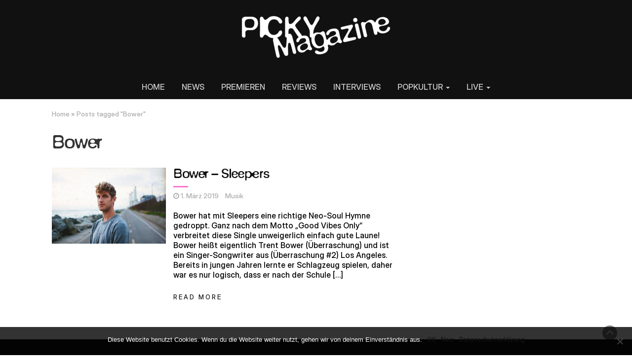

--- FILE ---
content_type: text/html; charset=UTF-8
request_url: https://pickymagazine.de/tag/bower/
body_size: 10134
content:
<!DOCTYPE html>
<html lang="de">
<head>
	<meta charset="UTF-8">
	<meta name="viewport" content="width=device-width, initial-scale=1">
	<link rel="profile" href="http://gmpg.org/xfn/11">
	<link rel="pingback" href="https://pickymagazine.de/xmlrpc.php">
	<meta name='robots' content='index, follow, max-image-preview:large, max-snippet:-1, max-video-preview:-1' />
	<style>img:is([sizes="auto" i], [sizes^="auto," i]) { contain-intrinsic-size: 3000px 1500px }</style>
	
	<!-- This site is optimized with the Yoast SEO plugin v26.8 - https://yoast.com/product/yoast-seo-wordpress/ -->
	<title>Bower Archive - Picky Magazine</title>
	<link rel="canonical" href="https://pickymagazine.de/tag/bower/" />
	<meta property="og:locale" content="de_DE" />
	<meta property="og:type" content="article" />
	<meta property="og:title" content="Bower Archive - Picky Magazine" />
	<meta property="og:url" content="https://pickymagazine.de/tag/bower/" />
	<meta property="og:site_name" content="Picky Magazine" />
	<meta name="twitter:card" content="summary_large_image" />
	<script type="application/ld+json" class="yoast-schema-graph">{"@context":"https://schema.org","@graph":[{"@type":"CollectionPage","@id":"https://pickymagazine.de/tag/bower/","url":"https://pickymagazine.de/tag/bower/","name":"Bower Archive - Picky Magazine","isPartOf":{"@id":"https://pickymagazine.de/#website"},"primaryImageOfPage":{"@id":"https://pickymagazine.de/tag/bower/#primaryimage"},"image":{"@id":"https://pickymagazine.de/tag/bower/#primaryimage"},"thumbnailUrl":"https://pickymagazine.de/wp-content/uploads/2019/03/Bower-Sleepers-Single-Release-Newcomer-Blogger-Picky-Magazine-Pickymagazine-Blog-Online-Indie-Underground-Independent-Dream-Pop-Shoegaze-Musik-Laidback-Neo-Soul-Groovy-Funk-Soul-Good-Vibes-Only-Trent.jpg","breadcrumb":{"@id":"https://pickymagazine.de/tag/bower/#breadcrumb"},"inLanguage":"de"},{"@type":"ImageObject","inLanguage":"de","@id":"https://pickymagazine.de/tag/bower/#primaryimage","url":"https://pickymagazine.de/wp-content/uploads/2019/03/Bower-Sleepers-Single-Release-Newcomer-Blogger-Picky-Magazine-Pickymagazine-Blog-Online-Indie-Underground-Independent-Dream-Pop-Shoegaze-Musik-Laidback-Neo-Soul-Groovy-Funk-Soul-Good-Vibes-Only-Trent.jpg","contentUrl":"https://pickymagazine.de/wp-content/uploads/2019/03/Bower-Sleepers-Single-Release-Newcomer-Blogger-Picky-Magazine-Pickymagazine-Blog-Online-Indie-Underground-Independent-Dream-Pop-Shoegaze-Musik-Laidback-Neo-Soul-Groovy-Funk-Soul-Good-Vibes-Only-Trent.jpg","width":1334,"height":889,"caption":"Bower - Sleepers Single Release Newcomer Blogger Picky Magazine Pickymagazine Blog Online Indie Underground Independent Dream-Pop Shoegaze Musik Laidback Neo-Soul Groovy Funk Soul Good Vibes Only Trent"},{"@type":"BreadcrumbList","@id":"https://pickymagazine.de/tag/bower/#breadcrumb","itemListElement":[{"@type":"ListItem","position":1,"name":"Startseite","item":"https://pickymagazine.de/"},{"@type":"ListItem","position":2,"name":"Bower"}]},{"@type":"WebSite","@id":"https://pickymagazine.de/#website","url":"https://pickymagazine.de/","name":"Picky Magazine","description":"Dein unabhängiges Indie-Musikmagazin","publisher":{"@id":"https://pickymagazine.de/#organization"},"potentialAction":[{"@type":"SearchAction","target":{"@type":"EntryPoint","urlTemplate":"https://pickymagazine.de/?s={search_term_string}"},"query-input":{"@type":"PropertyValueSpecification","valueRequired":true,"valueName":"search_term_string"}}],"inLanguage":"de"},{"@type":"Organization","@id":"https://pickymagazine.de/#organization","name":"Pickymagazine","url":"https://pickymagazine.de/","logo":{"@type":"ImageObject","inLanguage":"de","@id":"https://pickymagazine.de/#/schema/logo/image/","url":"https://pickymagazine.de/wp-content/uploads/2018/12/Pickymagazine-Musik-Reviews-Interviews-Konzerte-Picky-Magazine-Online.png","contentUrl":"https://pickymagazine.de/wp-content/uploads/2018/12/Pickymagazine-Musik-Reviews-Interviews-Konzerte-Picky-Magazine-Online.png","width":1080,"height":1080,"caption":"Pickymagazine"},"image":{"@id":"https://pickymagazine.de/#/schema/logo/image/"},"sameAs":["https://www.facebook.com/Pickymagazine","https://www.instagram.com/picky.magazine/","https://www.youtube.com/channel/UCq4Ay9yInKLq52Ki9B6Rw9Q"]}]}</script>
	<!-- / Yoast SEO plugin. -->


<link rel='dns-prefetch' href='//www.googletagmanager.com' />
<link rel='dns-prefetch' href='//fonts.googleapis.com' />
<link rel="alternate" type="application/rss+xml" title="Picky Magazine &raquo; Feed" href="https://pickymagazine.de/feed/" />
<link rel="alternate" type="application/rss+xml" title="Picky Magazine &raquo; Kommentar-Feed" href="https://pickymagazine.de/comments/feed/" />
<link rel="alternate" type="application/rss+xml" title="Picky Magazine &raquo; Bower Schlagwort-Feed" href="https://pickymagazine.de/tag/bower/feed/" />
<script type="text/javascript">
/* <![CDATA[ */
window._wpemojiSettings = {"baseUrl":"https:\/\/s.w.org\/images\/core\/emoji\/15.0.3\/72x72\/","ext":".png","svgUrl":"https:\/\/s.w.org\/images\/core\/emoji\/15.0.3\/svg\/","svgExt":".svg","source":{"concatemoji":"https:\/\/pickymagazine.de\/wp-includes\/js\/wp-emoji-release.min.js?ver=6.7.4"}};
/*! This file is auto-generated */
!function(i,n){var o,s,e;function c(e){try{var t={supportTests:e,timestamp:(new Date).valueOf()};sessionStorage.setItem(o,JSON.stringify(t))}catch(e){}}function p(e,t,n){e.clearRect(0,0,e.canvas.width,e.canvas.height),e.fillText(t,0,0);var t=new Uint32Array(e.getImageData(0,0,e.canvas.width,e.canvas.height).data),r=(e.clearRect(0,0,e.canvas.width,e.canvas.height),e.fillText(n,0,0),new Uint32Array(e.getImageData(0,0,e.canvas.width,e.canvas.height).data));return t.every(function(e,t){return e===r[t]})}function u(e,t,n){switch(t){case"flag":return n(e,"\ud83c\udff3\ufe0f\u200d\u26a7\ufe0f","\ud83c\udff3\ufe0f\u200b\u26a7\ufe0f")?!1:!n(e,"\ud83c\uddfa\ud83c\uddf3","\ud83c\uddfa\u200b\ud83c\uddf3")&&!n(e,"\ud83c\udff4\udb40\udc67\udb40\udc62\udb40\udc65\udb40\udc6e\udb40\udc67\udb40\udc7f","\ud83c\udff4\u200b\udb40\udc67\u200b\udb40\udc62\u200b\udb40\udc65\u200b\udb40\udc6e\u200b\udb40\udc67\u200b\udb40\udc7f");case"emoji":return!n(e,"\ud83d\udc26\u200d\u2b1b","\ud83d\udc26\u200b\u2b1b")}return!1}function f(e,t,n){var r="undefined"!=typeof WorkerGlobalScope&&self instanceof WorkerGlobalScope?new OffscreenCanvas(300,150):i.createElement("canvas"),a=r.getContext("2d",{willReadFrequently:!0}),o=(a.textBaseline="top",a.font="600 32px Arial",{});return e.forEach(function(e){o[e]=t(a,e,n)}),o}function t(e){var t=i.createElement("script");t.src=e,t.defer=!0,i.head.appendChild(t)}"undefined"!=typeof Promise&&(o="wpEmojiSettingsSupports",s=["flag","emoji"],n.supports={everything:!0,everythingExceptFlag:!0},e=new Promise(function(e){i.addEventListener("DOMContentLoaded",e,{once:!0})}),new Promise(function(t){var n=function(){try{var e=JSON.parse(sessionStorage.getItem(o));if("object"==typeof e&&"number"==typeof e.timestamp&&(new Date).valueOf()<e.timestamp+604800&&"object"==typeof e.supportTests)return e.supportTests}catch(e){}return null}();if(!n){if("undefined"!=typeof Worker&&"undefined"!=typeof OffscreenCanvas&&"undefined"!=typeof URL&&URL.createObjectURL&&"undefined"!=typeof Blob)try{var e="postMessage("+f.toString()+"("+[JSON.stringify(s),u.toString(),p.toString()].join(",")+"));",r=new Blob([e],{type:"text/javascript"}),a=new Worker(URL.createObjectURL(r),{name:"wpTestEmojiSupports"});return void(a.onmessage=function(e){c(n=e.data),a.terminate(),t(n)})}catch(e){}c(n=f(s,u,p))}t(n)}).then(function(e){for(var t in e)n.supports[t]=e[t],n.supports.everything=n.supports.everything&&n.supports[t],"flag"!==t&&(n.supports.everythingExceptFlag=n.supports.everythingExceptFlag&&n.supports[t]);n.supports.everythingExceptFlag=n.supports.everythingExceptFlag&&!n.supports.flag,n.DOMReady=!1,n.readyCallback=function(){n.DOMReady=!0}}).then(function(){return e}).then(function(){var e;n.supports.everything||(n.readyCallback(),(e=n.source||{}).concatemoji?t(e.concatemoji):e.wpemoji&&e.twemoji&&(t(e.twemoji),t(e.wpemoji)))}))}((window,document),window._wpemojiSettings);
/* ]]> */
</script>
<style id='wp-emoji-styles-inline-css' type='text/css'>

	img.wp-smiley, img.emoji {
		display: inline !important;
		border: none !important;
		box-shadow: none !important;
		height: 1em !important;
		width: 1em !important;
		margin: 0 0.07em !important;
		vertical-align: -0.1em !important;
		background: none !important;
		padding: 0 !important;
	}
</style>
<link rel='stylesheet' id='wp-block-library-css' href='https://pickymagazine.de/wp-includes/css/dist/block-library/style.min.css?ver=6.7.4' type='text/css' media='all' />
<style id='safe-svg-svg-icon-style-inline-css' type='text/css'>
.safe-svg-cover{text-align:center}.safe-svg-cover .safe-svg-inside{display:inline-block;max-width:100%}.safe-svg-cover svg{height:100%;max-height:100%;max-width:100%;width:100%}

</style>
<style id='classic-theme-styles-inline-css' type='text/css'>
/*! This file is auto-generated */
.wp-block-button__link{color:#fff;background-color:#32373c;border-radius:9999px;box-shadow:none;text-decoration:none;padding:calc(.667em + 2px) calc(1.333em + 2px);font-size:1.125em}.wp-block-file__button{background:#32373c;color:#fff;text-decoration:none}
</style>
<style id='global-styles-inline-css' type='text/css'>
:root{--wp--preset--aspect-ratio--square: 1;--wp--preset--aspect-ratio--4-3: 4/3;--wp--preset--aspect-ratio--3-4: 3/4;--wp--preset--aspect-ratio--3-2: 3/2;--wp--preset--aspect-ratio--2-3: 2/3;--wp--preset--aspect-ratio--16-9: 16/9;--wp--preset--aspect-ratio--9-16: 9/16;--wp--preset--color--black: #000000;--wp--preset--color--cyan-bluish-gray: #abb8c3;--wp--preset--color--white: #ffffff;--wp--preset--color--pale-pink: #f78da7;--wp--preset--color--vivid-red: #cf2e2e;--wp--preset--color--luminous-vivid-orange: #ff6900;--wp--preset--color--luminous-vivid-amber: #fcb900;--wp--preset--color--light-green-cyan: #7bdcb5;--wp--preset--color--vivid-green-cyan: #00d084;--wp--preset--color--pale-cyan-blue: #8ed1fc;--wp--preset--color--vivid-cyan-blue: #0693e3;--wp--preset--color--vivid-purple: #9b51e0;--wp--preset--gradient--vivid-cyan-blue-to-vivid-purple: linear-gradient(135deg,rgba(6,147,227,1) 0%,rgb(155,81,224) 100%);--wp--preset--gradient--light-green-cyan-to-vivid-green-cyan: linear-gradient(135deg,rgb(122,220,180) 0%,rgb(0,208,130) 100%);--wp--preset--gradient--luminous-vivid-amber-to-luminous-vivid-orange: linear-gradient(135deg,rgba(252,185,0,1) 0%,rgba(255,105,0,1) 100%);--wp--preset--gradient--luminous-vivid-orange-to-vivid-red: linear-gradient(135deg,rgba(255,105,0,1) 0%,rgb(207,46,46) 100%);--wp--preset--gradient--very-light-gray-to-cyan-bluish-gray: linear-gradient(135deg,rgb(238,238,238) 0%,rgb(169,184,195) 100%);--wp--preset--gradient--cool-to-warm-spectrum: linear-gradient(135deg,rgb(74,234,220) 0%,rgb(151,120,209) 20%,rgb(207,42,186) 40%,rgb(238,44,130) 60%,rgb(251,105,98) 80%,rgb(254,248,76) 100%);--wp--preset--gradient--blush-light-purple: linear-gradient(135deg,rgb(255,206,236) 0%,rgb(152,150,240) 100%);--wp--preset--gradient--blush-bordeaux: linear-gradient(135deg,rgb(254,205,165) 0%,rgb(254,45,45) 50%,rgb(107,0,62) 100%);--wp--preset--gradient--luminous-dusk: linear-gradient(135deg,rgb(255,203,112) 0%,rgb(199,81,192) 50%,rgb(65,88,208) 100%);--wp--preset--gradient--pale-ocean: linear-gradient(135deg,rgb(255,245,203) 0%,rgb(182,227,212) 50%,rgb(51,167,181) 100%);--wp--preset--gradient--electric-grass: linear-gradient(135deg,rgb(202,248,128) 0%,rgb(113,206,126) 100%);--wp--preset--gradient--midnight: linear-gradient(135deg,rgb(2,3,129) 0%,rgb(40,116,252) 100%);--wp--preset--font-size--small: 13px;--wp--preset--font-size--medium: 20px;--wp--preset--font-size--large: 36px;--wp--preset--font-size--x-large: 42px;--wp--preset--font-family--defonte-plus-normale: DeFonte Plus Normale;--wp--preset--font-family--inter-display: Inter Display;--wp--preset--spacing--20: 0.44rem;--wp--preset--spacing--30: 0.67rem;--wp--preset--spacing--40: 1rem;--wp--preset--spacing--50: 1.5rem;--wp--preset--spacing--60: 2.25rem;--wp--preset--spacing--70: 3.38rem;--wp--preset--spacing--80: 5.06rem;--wp--preset--shadow--natural: 6px 6px 9px rgba(0, 0, 0, 0.2);--wp--preset--shadow--deep: 12px 12px 50px rgba(0, 0, 0, 0.4);--wp--preset--shadow--sharp: 6px 6px 0px rgba(0, 0, 0, 0.2);--wp--preset--shadow--outlined: 6px 6px 0px -3px rgba(255, 255, 255, 1), 6px 6px rgba(0, 0, 0, 1);--wp--preset--shadow--crisp: 6px 6px 0px rgba(0, 0, 0, 1);}:where(.is-layout-flex){gap: 0.5em;}:where(.is-layout-grid){gap: 0.5em;}body .is-layout-flex{display: flex;}.is-layout-flex{flex-wrap: wrap;align-items: center;}.is-layout-flex > :is(*, div){margin: 0;}body .is-layout-grid{display: grid;}.is-layout-grid > :is(*, div){margin: 0;}:where(.wp-block-columns.is-layout-flex){gap: 2em;}:where(.wp-block-columns.is-layout-grid){gap: 2em;}:where(.wp-block-post-template.is-layout-flex){gap: 1.25em;}:where(.wp-block-post-template.is-layout-grid){gap: 1.25em;}.has-black-color{color: var(--wp--preset--color--black) !important;}.has-cyan-bluish-gray-color{color: var(--wp--preset--color--cyan-bluish-gray) !important;}.has-white-color{color: var(--wp--preset--color--white) !important;}.has-pale-pink-color{color: var(--wp--preset--color--pale-pink) !important;}.has-vivid-red-color{color: var(--wp--preset--color--vivid-red) !important;}.has-luminous-vivid-orange-color{color: var(--wp--preset--color--luminous-vivid-orange) !important;}.has-luminous-vivid-amber-color{color: var(--wp--preset--color--luminous-vivid-amber) !important;}.has-light-green-cyan-color{color: var(--wp--preset--color--light-green-cyan) !important;}.has-vivid-green-cyan-color{color: var(--wp--preset--color--vivid-green-cyan) !important;}.has-pale-cyan-blue-color{color: var(--wp--preset--color--pale-cyan-blue) !important;}.has-vivid-cyan-blue-color{color: var(--wp--preset--color--vivid-cyan-blue) !important;}.has-vivid-purple-color{color: var(--wp--preset--color--vivid-purple) !important;}.has-black-background-color{background-color: var(--wp--preset--color--black) !important;}.has-cyan-bluish-gray-background-color{background-color: var(--wp--preset--color--cyan-bluish-gray) !important;}.has-white-background-color{background-color: var(--wp--preset--color--white) !important;}.has-pale-pink-background-color{background-color: var(--wp--preset--color--pale-pink) !important;}.has-vivid-red-background-color{background-color: var(--wp--preset--color--vivid-red) !important;}.has-luminous-vivid-orange-background-color{background-color: var(--wp--preset--color--luminous-vivid-orange) !important;}.has-luminous-vivid-amber-background-color{background-color: var(--wp--preset--color--luminous-vivid-amber) !important;}.has-light-green-cyan-background-color{background-color: var(--wp--preset--color--light-green-cyan) !important;}.has-vivid-green-cyan-background-color{background-color: var(--wp--preset--color--vivid-green-cyan) !important;}.has-pale-cyan-blue-background-color{background-color: var(--wp--preset--color--pale-cyan-blue) !important;}.has-vivid-cyan-blue-background-color{background-color: var(--wp--preset--color--vivid-cyan-blue) !important;}.has-vivid-purple-background-color{background-color: var(--wp--preset--color--vivid-purple) !important;}.has-black-border-color{border-color: var(--wp--preset--color--black) !important;}.has-cyan-bluish-gray-border-color{border-color: var(--wp--preset--color--cyan-bluish-gray) !important;}.has-white-border-color{border-color: var(--wp--preset--color--white) !important;}.has-pale-pink-border-color{border-color: var(--wp--preset--color--pale-pink) !important;}.has-vivid-red-border-color{border-color: var(--wp--preset--color--vivid-red) !important;}.has-luminous-vivid-orange-border-color{border-color: var(--wp--preset--color--luminous-vivid-orange) !important;}.has-luminous-vivid-amber-border-color{border-color: var(--wp--preset--color--luminous-vivid-amber) !important;}.has-light-green-cyan-border-color{border-color: var(--wp--preset--color--light-green-cyan) !important;}.has-vivid-green-cyan-border-color{border-color: var(--wp--preset--color--vivid-green-cyan) !important;}.has-pale-cyan-blue-border-color{border-color: var(--wp--preset--color--pale-cyan-blue) !important;}.has-vivid-cyan-blue-border-color{border-color: var(--wp--preset--color--vivid-cyan-blue) !important;}.has-vivid-purple-border-color{border-color: var(--wp--preset--color--vivid-purple) !important;}.has-vivid-cyan-blue-to-vivid-purple-gradient-background{background: var(--wp--preset--gradient--vivid-cyan-blue-to-vivid-purple) !important;}.has-light-green-cyan-to-vivid-green-cyan-gradient-background{background: var(--wp--preset--gradient--light-green-cyan-to-vivid-green-cyan) !important;}.has-luminous-vivid-amber-to-luminous-vivid-orange-gradient-background{background: var(--wp--preset--gradient--luminous-vivid-amber-to-luminous-vivid-orange) !important;}.has-luminous-vivid-orange-to-vivid-red-gradient-background{background: var(--wp--preset--gradient--luminous-vivid-orange-to-vivid-red) !important;}.has-very-light-gray-to-cyan-bluish-gray-gradient-background{background: var(--wp--preset--gradient--very-light-gray-to-cyan-bluish-gray) !important;}.has-cool-to-warm-spectrum-gradient-background{background: var(--wp--preset--gradient--cool-to-warm-spectrum) !important;}.has-blush-light-purple-gradient-background{background: var(--wp--preset--gradient--blush-light-purple) !important;}.has-blush-bordeaux-gradient-background{background: var(--wp--preset--gradient--blush-bordeaux) !important;}.has-luminous-dusk-gradient-background{background: var(--wp--preset--gradient--luminous-dusk) !important;}.has-pale-ocean-gradient-background{background: var(--wp--preset--gradient--pale-ocean) !important;}.has-electric-grass-gradient-background{background: var(--wp--preset--gradient--electric-grass) !important;}.has-midnight-gradient-background{background: var(--wp--preset--gradient--midnight) !important;}.has-small-font-size{font-size: var(--wp--preset--font-size--small) !important;}.has-medium-font-size{font-size: var(--wp--preset--font-size--medium) !important;}.has-large-font-size{font-size: var(--wp--preset--font-size--large) !important;}.has-x-large-font-size{font-size: var(--wp--preset--font-size--x-large) !important;}.has-defonte-plus-normale-font-family{font-family: var(--wp--preset--font-family--defonte-plus-normale) !important;}.has-inter-display-font-family{font-family: var(--wp--preset--font-family--inter-display) !important;}
:where(.wp-block-post-template.is-layout-flex){gap: 1.25em;}:where(.wp-block-post-template.is-layout-grid){gap: 1.25em;}
:where(.wp-block-columns.is-layout-flex){gap: 2em;}:where(.wp-block-columns.is-layout-grid){gap: 2em;}
:root :where(.wp-block-pullquote){font-size: 1.5em;line-height: 1.6;}
</style>
<link rel='stylesheet' id='cookie-notice-front-css' href='https://pickymagazine.de/wp-content/plugins/cookie-notice/css/front.min.css?ver=2.5.6' type='text/css' media='all' />
<link rel='stylesheet' id='bootstrap-css' href='https://pickymagazine.de/wp-content/themes/magazine-newspaper-pro/css/bootstrap.css?ver=6.7.4' type='text/css' media='all' />
<link rel='stylesheet' id='fontawesome-css' href='https://pickymagazine.de/wp-content/themes/magazine-newspaper-pro/css/font-awesome.css?ver=6.7.4' type='text/css' media='all' />
<link rel='stylesheet' id='animate-css' href='https://pickymagazine.de/wp-content/themes/magazine-newspaper-pro/css/animate.css?ver=6.7.4' type='text/css' media='all' />
<link rel='stylesheet' id='owl-css' href='https://pickymagazine.de/wp-content/themes/magazine-newspaper-pro/css/owl.carousel.css?ver=6.7.4' type='text/css' media='all' />
<link rel='stylesheet' id='magazine-newspaper-googlefonts-css' href='//fonts.googleapis.com/css?family=Overpass%3A300%2C400%2C500%2C700%2C900&#038;ver=6.7.4' type='text/css' media='all' />
<link rel='stylesheet' id='magazine-newspaper-style-css' href='https://pickymagazine.de/wp-content/themes/magazine-newspaper-pro/style.css?ver=6.7.4' type='text/css' media='all' />
<link rel='stylesheet' id='dynamic-css-css' href='https://pickymagazine.de/wp-content/themes/magazine-newspaper-pro/css/dynamic.css?ver=6.7.4' type='text/css' media='all' />
<style id='dynamic-css-inline-css' type='text/css'>

                .pri-color{ color: #ff74d0; }

                .popular-news-snippet .summary .news-category,.pri-bg-color,h4.news-title:after,h3.widget-title:after,
.jetpack_subscription_widget,.widget_search,.banner-news .banner-news-caption a.news-category{ background: #ff74d0; }

                h2.news-heading,h3.widget-title{ border-color: #ff74d0; }



                .sec-color,a, a:visited,h2.news-heading,h4.news-title a:hover,h3.widget-title{ color: #111111; }

                .news-ticker b,.search-submit,.sec-bg-color{ background: #111111; }

                .news-ticker b:after{ border-left: 8px solid #111111;}
                                .news-ticker-2 b:after{ border-left: 10px solid #111111;}


                body{ font: 400 16px/20px Overpass; color: #000000; }

                h2.news-heading, h3.widget-title{ font-size: 25px; }
                h1.news-title, h4.news-title{ font-size: 25px; }

                h1{ font-weight: 500; font-size: 36px; color: #333; }
                h2{ font-weight: 500; font-size: 27px; color: #333; }
                h3{ font-weight: 500; font-size: 22px; color: #333; }
                h4{ font-weight: 500; font-size: 22px; color: #333; }
                h5{ font-weight: 500; font-size: 22px; color: #333; }
                h6{ font-weight: 500; font-size: 22px; color: #333; }
        
</style>
<script type="text/javascript" id="cookie-notice-front-js-before">
/* <![CDATA[ */
var cnArgs = {"ajaxUrl":"https:\/\/pickymagazine.de\/wp-admin\/admin-ajax.php","nonce":"41d351e652","hideEffect":"slide","position":"bottom","onScroll":false,"onScrollOffset":100,"onClick":false,"cookieName":"cookie_notice_accepted","cookieTime":2592000,"cookieTimeRejected":2592000,"globalCookie":false,"redirection":true,"cache":false,"revokeCookies":false,"revokeCookiesOpt":"automatic"};
/* ]]> */
</script>
<script type="text/javascript" src="https://pickymagazine.de/wp-content/plugins/cookie-notice/js/front.min.js?ver=2.5.6" id="cookie-notice-front-js"></script>
<script type="text/javascript" id="wpm-6310-ajax-script-js-extra">
/* <![CDATA[ */
var my_ajax_object = {"ajax_url":"https:\/\/pickymagazine.de\/wp-admin\/admin-ajax.php"};
/* ]]> */
</script>
<script type="text/javascript" src="https://pickymagazine.de/wp-content/plugins/team-showcase-supreme/assets/js/ajaxdata.js?ver=6.7.4" id="wpm-6310-ajax-script-js"></script>
<script type="text/javascript" src="https://pickymagazine.de/wp-includes/js/jquery/jquery.min.js?ver=3.7.1" id="jquery-core-js"></script>
<script type="text/javascript" src="https://pickymagazine.de/wp-includes/js/jquery/jquery-migrate.min.js?ver=3.4.1" id="jquery-migrate-js"></script>

<!-- Google Tag (gtac.js) durch Site-Kit hinzugefügt -->
<!-- Von Site Kit hinzugefügtes Google-Analytics-Snippet -->
<script type="text/javascript" src="https://www.googletagmanager.com/gtag/js?id=G-Q7JQCH2535" id="google_gtagjs-js" async></script>
<script type="text/javascript" id="google_gtagjs-js-after">
/* <![CDATA[ */
window.dataLayer = window.dataLayer || [];function gtag(){dataLayer.push(arguments);}
gtag("set","linker",{"domains":["pickymagazine.de"]});
gtag("js", new Date());
gtag("set", "developer_id.dZTNiMT", true);
gtag("config", "G-Q7JQCH2535");
/* ]]> */
</script>
<link rel="https://api.w.org/" href="https://pickymagazine.de/wp-json/" /><link rel="alternate" title="JSON" type="application/json" href="https://pickymagazine.de/wp-json/wp/v2/tags/493" /><link rel="EditURI" type="application/rsd+xml" title="RSD" href="https://pickymagazine.de/xmlrpc.php?rsd" />
<meta name="generator" content="WordPress 6.7.4" />
<meta name="generator" content="Site Kit by Google 1.170.0" /><script type="text/javascript">
(function(url){
	if(/(?:Chrome\/26\.0\.1410\.63 Safari\/537\.31|WordfenceTestMonBot)/.test(navigator.userAgent)){ return; }
	var addEvent = function(evt, handler) {
		if (window.addEventListener) {
			document.addEventListener(evt, handler, false);
		} else if (window.attachEvent) {
			document.attachEvent('on' + evt, handler);
		}
	};
	var removeEvent = function(evt, handler) {
		if (window.removeEventListener) {
			document.removeEventListener(evt, handler, false);
		} else if (window.detachEvent) {
			document.detachEvent('on' + evt, handler);
		}
	};
	var evts = 'contextmenu dblclick drag dragend dragenter dragleave dragover dragstart drop keydown keypress keyup mousedown mousemove mouseout mouseover mouseup mousewheel scroll'.split(' ');
	var logHuman = function() {
		if (window.wfLogHumanRan) { return; }
		window.wfLogHumanRan = true;
		var wfscr = document.createElement('script');
		wfscr.type = 'text/javascript';
		wfscr.async = true;
		wfscr.src = url + '&r=' + Math.random();
		(document.getElementsByTagName('head')[0]||document.getElementsByTagName('body')[0]).appendChild(wfscr);
		for (var i = 0; i < evts.length; i++) {
			removeEvent(evts[i], logHuman);
		}
	};
	for (var i = 0; i < evts.length; i++) {
		addEvent(evts[i], logHuman);
	}
})('//pickymagazine.de/?wordfence_lh=1&hid=AB366B6E24A89F4F93443C411BA636E2');
</script><meta name="referrer" content="no-referrer-when-downgrade" />
<style> #wp-worthy-pixel { line-height: 1px; height: 1px; margin: 0; padding: 0; overflow: hidden; } </style>
<link rel="icon" href="https://pickymagazine.de/wp-content/uploads/2024/12/cropped-PICKY-Profilbild-pink-32x32.png" sizes="32x32" />
<link rel="icon" href="https://pickymagazine.de/wp-content/uploads/2024/12/cropped-PICKY-Profilbild-pink-192x192.png" sizes="192x192" />
<link rel="apple-touch-icon" href="https://pickymagazine.de/wp-content/uploads/2024/12/cropped-PICKY-Profilbild-pink-180x180.png" />
<meta name="msapplication-TileImage" content="https://pickymagazine.de/wp-content/uploads/2024/12/cropped-PICKY-Profilbild-pink-270x270.png" />
		<style type="text/css" id="wp-custom-css">
			@media (max-width: 767px) {
section.top-nav .search-social .social-icons {text-align: center;}
section.top-nav .search-social .social-icons ul {display: inline-block;}
}		</style>
			<!-- Fonts Plugin CSS - https://fontsplugin.com/ -->
	<style>
		:root {
--font-base: Inter Display;
--font-headings: DeFonte Plus Normale;
--font-input: Inter Display;
}
@font-face {font-family:'DeFonte Plus Normale';font-weight:400;font-style:normal;src:url('https://pickymagazine.de/wp-content/uploads/2025/02/defonteplus_normale-webfont.woff') format('woff'),url('https://pickymagazine.de/wp-content/uploads/2025/02/defonteplus_normale-webfont.woff2') format('woff2'),url('https://pickymagazine.de/wp-content/uploads/2025/02/DeFontePlus_Normale.ttf') format('truetype'),url('https://pickymagazine.de/wp-content/uploads/2025/02/DeFontePlus_Normale.otf') format('opentype');}@font-face {font-family:'Inter Display';src:url('https://pickymagazine.de/wp-content/uploads/2025/02/InterDisplay-Medium.woff2') format('woff'),url('https://pickymagazine.de/wp-content/uploads/2025/02/InterDisplay-Medium.ttf') format('truetype'),url('https://pickymagazine.de/wp-content/uploads/2025/02/InterDisplay-Medium.otf') format('opentype');}body, #content, .entry-content, .post-content, .page-content, .post-excerpt, .entry-summary, .entry-excerpt, .widget-area, .widget, .sidebar, #sidebar, footer, .footer, #footer, .site-footer {
font-family: "Inter Display";
 }
#site-title, .site-title, #site-title a, .site-title a, .entry-title, .entry-title a, h1, h2, h3, h4, h5, h6, .widget-title, .elementor-heading-title {
font-family: "DeFonte Plus Normale";
 }
button, .button, input, select, textarea, .wp-block-button, .wp-block-button__link {
font-family: "Inter Display";
 }
.wp-block-post-title, .wp-block-post-title a, .entry-title, .entry-title a, .post-title, .post-title a, .page-title, .entry-content h1, #content h1, .type-post h1, .type-page h1, .elementor h1 {
font-family: "DeFonte Plus Normale";
 }
.entry-content h2, .post-content h2, .page-content h2, #content h2, .type-post h2, .type-page h2, .elementor h2 {
font-family: "Inter Display";
 }
blockquote, .wp-block-quote, blockquote p, .wp-block-quote p {
font-family: "Inter Display";
 }
	</style>
	<!-- Fonts Plugin CSS -->
		<style type="text/css">
</style>

</head>
<body class="archive tag tag-bower tag-493 wp-custom-logo cookies-not-set group-blog hfeed">



<header  style="background:url(https://pickymagazine.de/wp-content/uploads/2021/05/banner-website_00000.jpg)" >
	

	<section class="logo">
		<div class="container">
			<div class="row">
			<!-- Brand and toggle get grouped for better mobile display -->		
			<div class="col-sm-12 text-center">			
				<a href="https://pickymagazine.de/" class="custom-logo-link" rel="home"><img width="306" height="90" src="https://pickymagazine.de/wp-content/uploads/2025/02/cropped-PICKY-LOGO-white-1.png" class="custom-logo" alt="Picky Magazine" decoding="async" srcset="https://pickymagazine.de/wp-content/uploads/2025/02/cropped-PICKY-LOGO-white-1.png 306w, https://pickymagazine.de/wp-content/uploads/2025/02/cropped-PICKY-LOGO-white-1-300x88.png 300w" sizes="(max-width: 306px) 100vw, 306px" /></a></a>
			</div>
			<div class="col-sm-12 text-center top-ads"></div>
			</div>
		</div> <!-- /.end of container -->
	</section> <!-- /.end of section -->

	
	


	<section  class="sec-bg-color main-nav nav-four sticky-header">
		<div class="container">
			<nav class="navbar navbar-inverse">
		      	<button type="button" class="navbar-toggle collapsed" data-toggle="collapse" data-target="#bs-example-navbar-collapse-1">
			        <span class="sr-only">Toggle navigation</span>
			        <span class="icon-bar"></span>
			        <span class="icon-bar"></span>
			        <span class="icon-bar"></span>
		      	</button>	    
				<!-- Collect the nav links, forms, and other content for toggling -->
				<div class="collapse navbar-collapse" id="bs-example-navbar-collapse-1">  							
					<div class="menu-hauptmenue-unter-logo-schwarzer-streifen-container"><ul id="menu-hauptmenue-unter-logo-schwarzer-streifen" class="nav navbar-nav"><li id="menu-item-2304" class="menu-item menu-item-type-post_type menu-item-object-page menu-item-home menu-item-2304"><a title="HOME" href="https://pickymagazine.de/">HOME</a></li>
<li id="menu-item-12611" class="menu-item menu-item-type-taxonomy menu-item-object-category menu-item-12611"><a title="NEWS" href="https://pickymagazine.de/category/news/">NEWS</a></li>
<li id="menu-item-16698" class="menu-item menu-item-type-taxonomy menu-item-object-category menu-item-16698"><a title="PREMIEREN" href="https://pickymagazine.de/category/news/pickypremieres/">PREMIEREN</a></li>
<li id="menu-item-344" class="menu-item menu-item-type-taxonomy menu-item-object-category menu-item-344"><a title="REVIEWS" href="https://pickymagazine.de/category/albumreviews/">REVIEWS</a></li>
<li id="menu-item-1573" class="menu-item menu-item-type-taxonomy menu-item-object-category menu-item-1573"><a title="INTERVIEWS" href="https://pickymagazine.de/category/interviews/">INTERVIEWS</a></li>
<li id="menu-item-845" class="menu-item menu-item-type-taxonomy menu-item-object-category menu-item-has-children menu-item-845 dropdown"><a title="POPKULTUR" href="https://pickymagazine.de/category/popkultur/">POPKULTUR <span class="caret"></span></a>
<ul role="menu" class=" dropdown-menu">
	<li id="menu-item-846" class="menu-item menu-item-type-taxonomy menu-item-object-category menu-item-846"><a title="GESELLSCHAFT" href="https://pickymagazine.de/category/popkultur/gesellschaft/">GESELLSCHAFT</a></li>
	<li id="menu-item-15765" class="menu-item menu-item-type-taxonomy menu-item-object-category menu-item-15765"><a title="SPECIALS" href="https://pickymagazine.de/category/specials/">SPECIALS</a></li>
	<li id="menu-item-12580" class="menu-item menu-item-type-taxonomy menu-item-object-category menu-item-12580"><a title="BÜCHER" href="https://pickymagazine.de/category/popkultur/books/">BÜCHER</a></li>
</ul>
</li>
<li id="menu-item-12651" class="menu-item menu-item-type-taxonomy menu-item-object-category menu-item-has-children menu-item-12651 dropdown"><a title="LIVE" href="https://pickymagazine.de/category/live/">LIVE <span class="caret"></span></a>
<ul role="menu" class=" dropdown-menu">
	<li id="menu-item-12652" class="menu-item menu-item-type-taxonomy menu-item-object-category menu-item-12652"><a title="KONZERTE" href="https://pickymagazine.de/category/live/konzertberichte/">KONZERTE</a></li>
	<li id="menu-item-12653" class="menu-item menu-item-type-taxonomy menu-item-object-category menu-item-12653"><a title="FESTIVALS" href="https://pickymagazine.de/category/live/festivals/">FESTIVALS</a></li>
	<li id="menu-item-12654" class="menu-item menu-item-type-taxonomy menu-item-object-category menu-item-12654"><a title="TOUR-ANKÜNDIGUNGEN" href="https://pickymagazine.de/category/live/pickymagpresents/">TOUR-ANKÜNDIGUNGEN</a></li>
</ul>
</li>
</ul></div>			        
			    </div> <!-- /.end of collaspe navbar-collaspe -->
			</nav>
		</div>

	</section>
</header>


               
	<div class="breadcrumbs">
		<div class="container"><div id="crumbs"><a href="https://pickymagazine.de">Home</a> &raquo; <span class="current">Posts tagged "Bower"</span></div></div>
	</div>


<div class="post-list">
  <div class="container">
  	<h1 class="category-title">Bower</h1>    <div class="row">

            
      <div class="col-sm-8">
        <div class="list-view row">
          <!--             <div class="row">
 -->                                                    
<div class="col-sm-12">
    <div class="news-snippet eq-blocks">    
        <a href="https://pickymagazine.de/bower-sleepers/" rel="bookmark" class="featured-image">
                            <img width="1334" height="889" src="https://pickymagazine.de/wp-content/uploads/2019/03/Bower-Sleepers-Single-Release-Newcomer-Blogger-Picky-Magazine-Pickymagazine-Blog-Online-Indie-Underground-Independent-Dream-Pop-Shoegaze-Musik-Laidback-Neo-Soul-Groovy-Funk-Soul-Good-Vibes-Only-Trent.jpg" class="attachment-post-thumbs size-post-thumbs wp-post-image" alt="Bower - Sleepers Single Release Newcomer Blogger Picky Magazine Pickymagazine Blog Online Indie Underground Independent Dream-Pop Shoegaze Musik Laidback Neo-Soul Groovy Funk Soul Good Vibes Only Trent" decoding="async" fetchpriority="high" srcset="https://pickymagazine.de/wp-content/uploads/2019/03/Bower-Sleepers-Single-Release-Newcomer-Blogger-Picky-Magazine-Pickymagazine-Blog-Online-Indie-Underground-Independent-Dream-Pop-Shoegaze-Musik-Laidback-Neo-Soul-Groovy-Funk-Soul-Good-Vibes-Only-Trent.jpg 1334w, https://pickymagazine.de/wp-content/uploads/2019/03/[base64].jpg 600w, https://pickymagazine.de/wp-content/uploads/2019/03/[base64].jpg 300w, https://pickymagazine.de/wp-content/uploads/2019/03/[base64].jpg 768w, https://pickymagazine.de/wp-content/uploads/2019/03/[base64].jpg 1024w" sizes="(max-width: 1334px) 100vw, 1334px" />             
        </a>     
    <div class="summary">
        <h4 class="news-title">
            <a href="https://pickymagazine.de/bower-sleepers/" rel="bookmark">Bower &#8211; Sleepers</a>
        </h4>
                    <div class="info"><ul class="list-inline">
                                    

                                                                <li><i class="fa fa-clock-o"></i> <a href="https://pickymagazine.de/2019/03/01/">1. März 2019</a></li>
                    
                    
                                        

                                                        

                    
                                                                      <li><a href="https://pickymagazine.de/category/musik/">Musik</a></li>
                                              
                                        

                                                </ul>
          </div>
        



        <p>Bower hat mit Sleepers eine richtige Neo-Soul Hymne gedroppt. Ganz nach dem Motto &#8222;Good Vibes Only&#8220; verbreitet diese Single unweigerlich einfach gute Laune! Bower heißt eigentlich Trent Bower (Überraschung) und ist ein Singer-Songwriter aus (Überraschung #2) Los Angeles. Bereits in jungen Jahren lernte er Schlagzeug spielen, daher war es nur logisch, dass er nach der Schule [&hellip;]</p>
                    <div class="info"><ul class="list-inline">
                                    
                    
                                    
                    
                            </ul>
          </div>
             
        <a href="https://pickymagazine.de/bower-sleepers/" rel="bookmark" title="" class="readmore">Read More </a>
    </div>
</div>
</div>
                                  
              <ul class="pagination">
                <li id="previous-posts">
                                  </li>
                <li id="next-posts">
                                  </li>
              </ul>
<!--             </div>
 -->                  </div>
      </div>
    
                <div class="col-sm-4"></div>
        
    </div>
  </div>
</div>
	<footer class="sec-bg-color">
		<div class="container">
		<aside id="nav_menu-6" class="widget widget_nav_menu"><div class="menu-footer-unten-links-container"><ul id="menu-footer-unten-links" class="menu"><li id="menu-item-16313" class="menu-item menu-item-type-post_type menu-item-object-page menu-item-16313"><a href="https://pickymagazine.de/impressum/">Impressum</a></li>
</ul></div></aside><aside id="nav_menu-15" class="widget widget_nav_menu"><div class="menu-footer-unten-mitte-container"><ul id="menu-footer-unten-mitte" class="menu"><li id="menu-item-16312" class="menu-item menu-item-type-post_type menu-item-object-page menu-item-privacy-policy menu-item-16312"><a rel="privacy-policy" href="https://pickymagazine.de/datenschutz/">Datenschutz</a></li>
</ul></div></aside>	</div>
	</footer>
		<div class="copyright text-center spacer">
			        	© 2025 PICKYMAGAZINE.DE		</div>
		<div class="scroll-top-wrapper"> <span class="scroll-top-inner"><i class="fa fa-2x fa-angle-up"></i></span></div> 
		
		<link rel='stylesheet' id='embed-privacy-css' href='https://pickymagazine.de/wp-content/plugins/embed-privacy/assets/style/embed-privacy.min.css?ver=1.10.10' type='text/css' media='all' />
<script type="text/javascript" src="https://pickymagazine.de/wp-content/themes/magazine-newspaper-pro/js/bootstrap.js?ver=1.0.0" id="bootstrap-js"></script>
<script type="text/javascript" src="https://pickymagazine.de/wp-content/themes/magazine-newspaper-pro/js/wow.js?ver=1.0.0" id="wow-js"></script>
<script type="text/javascript" src="https://pickymagazine.de/wp-content/themes/magazine-newspaper-pro/js/owl.carousel.js?ver=1.0.0" id="owl-js"></script>
<script type="text/javascript" src="https://pickymagazine.de/wp-content/themes/magazine-newspaper-pro/js/jquery.vticker.min.js?ver=1.0.0" id="ticker-js"></script>
<script type="text/javascript" src="https://pickymagazine.de/wp-content/themes/magazine-newspaper-pro/js/script.js?ver=1.0.0" id="magazine-newspaper-scripts-js"></script>
<script type="text/javascript" id="embed-privacy-js-extra">
/* <![CDATA[ */
var embedPrivacy = {"alwaysActiveProviders":[0]};
/* ]]> */
</script>
<script type="text/javascript" src="https://pickymagazine.de/wp-content/plugins/embed-privacy/assets/js/embed-privacy.min.js?ver=1.10.10" id="embed-privacy-js" defer="defer" data-wp-strategy="defer"></script>

		<!-- Cookie Notice plugin v2.5.6 by Hu-manity.co https://hu-manity.co/ -->
		<div id="cookie-notice" role="dialog" class="cookie-notice-hidden cookie-revoke-hidden cn-position-bottom" aria-label="Cookie Notice" style="background-color: rgba(0,0,0,0.8);"><div class="cookie-notice-container" style="color: #fff"><span id="cn-notice-text" class="cn-text-container">Diese Website benutzt Cookies. Wenn du die Website weiter nutzt, gehen wir von deinem Einverständnis aus.</span><span id="cn-notice-buttons" class="cn-buttons-container"><a href="#" id="cn-accept-cookie" data-cookie-set="accept" class="cn-set-cookie cn-button cn-button-custom button" aria-label="OK">OK</a><a href="#" id="cn-refuse-cookie" data-cookie-set="refuse" class="cn-set-cookie cn-button cn-button-custom button" aria-label="Nein">Nein</a><a href="https://pickymagazine.de/bower-sleepers/" target="_blank" id="cn-more-info" class="cn-more-info cn-button cn-button-custom button" aria-label="Datenschutzerklärung">Datenschutzerklärung</a></span><span id="cn-close-notice" data-cookie-set="accept" class="cn-close-icon" title="Nein"></span></div>
			
		</div>
		<!-- / Cookie Notice plugin -->	</body>
</html>